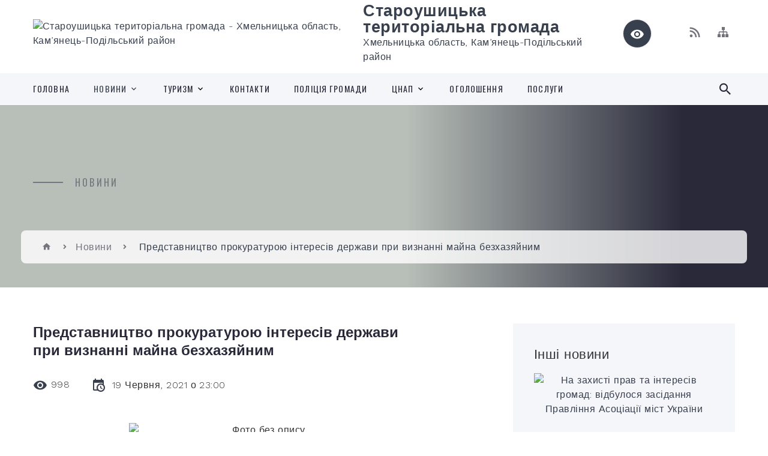

--- FILE ---
content_type: text/html; charset=UTF-8
request_url: https://staroushytska-gromada.gov.ua/news/1624305612/
body_size: 14430
content:
<!DOCTYPE html>
<html class="wide wow-animation" lang="uk">
<head>
	<!--[if IE]><meta http-equiv="X-UA-Compatible" content="IE=edge"><![endif]-->
	<meta charset="utf-8">
	<meta name="viewport" content="width=device-width, initial-scale=1">
	<!--[if IE]><script>
		document.createElement('header');
		document.createElement('nav');
		document.createElement('main');
		document.createElement('section');
		document.createElement('article');
		document.createElement('aside');
		document.createElement('footer');
		document.createElement('figure');
		document.createElement('figcaption');
	</script><![endif]-->
	<title>Представництво прокуратурою інтересів держави при визнанні майна безхазяйним | Староушицька територіальна громада</title>
	<meta name="description" content=". . Кам`янець-Подільською місцевою прокуратури ефективно використовують представницькі повноваження з метою захисту державних інтересів у сфері використання та охорони комунального майна.. . Так, вжитими заходами представницького характеру ">
	<meta name="keywords" content="Представництво, прокуратурою, інтересів, держави, при, визнанні, майна, безхазяйним, |, Староушицька, територіальна, громада, 03308388">

	
		<meta property="og:image" content="https://rada.info/upload/users_files/03308388/373fabc2ec61a7de71929be976f5244b.jpg">
	<meta property="og:image:width" content="500">
	<meta property="og:image:height" content="406">
			<meta property="og:title" content="Представництво прокуратурою інтересів держави при визнанні майна безхазяйним">
				<meta property="og:type" content="article">
	<meta property="og:url" content="https://staroushytska-gromada.gov.ua/news/1624305612/">
		
		<link rel="apple-touch-icon" sizes="57x57" href="https://gromada.org.ua/apple-icon-57x57.png">
	<link rel="apple-touch-icon" sizes="60x60" href="https://gromada.org.ua/apple-icon-60x60.png">
	<link rel="apple-touch-icon" sizes="72x72" href="https://gromada.org.ua/apple-icon-72x72.png">
	<link rel="apple-touch-icon" sizes="76x76" href="https://gromada.org.ua/apple-icon-76x76.png">
	<link rel="apple-touch-icon" sizes="114x114" href="https://gromada.org.ua/apple-icon-114x114.png">
	<link rel="apple-touch-icon" sizes="120x120" href="https://gromada.org.ua/apple-icon-120x120.png">
	<link rel="apple-touch-icon" sizes="144x144" href="https://gromada.org.ua/apple-icon-144x144.png">
	<link rel="apple-touch-icon" sizes="152x152" href="https://gromada.org.ua/apple-icon-152x152.png">
	<link rel="apple-touch-icon" sizes="180x180" href="https://gromada.org.ua/apple-icon-180x180.png">
	<link rel="icon" type="image/png" sizes="192x192"  href="https://gromada.org.ua/android-icon-192x192.png">
	<link rel="icon" type="image/png" sizes="32x32" href="https://gromada.org.ua/favicon-32x32.png">
	<link rel="icon" type="image/png" sizes="96x96" href="https://gromada.org.ua/favicon-96x96.png">
	<link rel="icon" type="image/png" sizes="16x16" href="https://gromada.org.ua/favicon-16x16.png">
	<link rel="manifest" href="https://gromada.org.ua/manifest.json">
	<meta name="msapplication-TileColor" content="#ffffff">
	<meta name="msapplication-TileImage" content="https://gromada.org.ua/ms-icon-144x144.png">
	<meta name="theme-color" content="#ffffff">
	
	
		<meta name="robots" content="">
		
    <link rel="stylesheet" href="https://fonts.googleapis.com/css?family=Work+Sans:300,700,800%7COswald:300,400,500">
	
    <link rel="preload" href="//gromada.org.ua/themes/2021_bar/css/styles_vip.css?v=2.98" as="style">
	<link rel="stylesheet" href="//gromada.org.ua/themes/2021_bar/css/styles_vip.css?v=2.98">
	<link rel="stylesheet" href="//gromada.org.ua/themes/2021_bar/css/22750/theme_vip.css?v=1769802747">
	
			<!--[if lt IE 9]>
	<script src="https://oss.maxcdn.com/html5shiv/3.7.2/html5shiv.min.js"></script>
	<script src="https://oss.maxcdn.com/respond/1.4.2/respond.min.js"></script>
	<![endif]-->
	<!--[if gte IE 9]>
	<style type="text/css">
		.gradient { filter: none; }
	</style>
	<![endif]-->

</head>
<body class="">

	<a href="#top_menu" class="skip-link link" aria-label="Перейти до головного меню (Alt+1)" accesskey="1">Перейти до головного меню (Alt+1)</a>
	<a href="#left_menu" class="skip-link link" aria-label="Перейти до бічного меню (Alt+2)" accesskey="2">Перейти до бічного меню (Alt+2)</a>
    <a href="#main_content" class="skip-link link" aria-label="Перейти до головного вмісту (Alt+3)" accesskey="3">Перейти до текстового вмісту (Alt+3)</a>



<div class="page">

	<!-- Page Header-->
	<header class="section page-header">
		<!-- RD Navbar-->
		<div class="rd-navbar-wrap">
			<nav class="rd-navbar rd-navbar-corporate" data-layout="rd-navbar-fixed" data-sm-layout="rd-navbar-fixed" data-md-layout="rd-navbar-fixed" data-md-device-layout="rd-navbar-fixed" data-lg-layout="rd-navbar-static" data-lg-device-layout="rd-navbar-fixed" data-xl-layout="rd-navbar-static" data-xl-device-layout="rd-navbar-static" data-xxl-layout="rd-navbar-static" data-xxl-device-layout="rd-navbar-static" data-lg-stick-up-offset="118px" data-xl-stick-up-offset="118px" data-xxl-stick-up-offset="118px" data-lg-stick-up="true" data-xl-stick-up="true" data-xxl-stick-up="true">
				<div class="rd-navbar-aside-outer">
					<div class="rd-navbar-aside">
						<!-- RD Navbar Panel-->
						<div class="rd-navbar-panel">
							<!-- RD Navbar Toggle-->
							<button class="rd-navbar-toggle" data-rd-navbar-toggle="#rd-navbar-nav-wrap-1" aria-label="Показати меню сайту"><span></span></button>
							<a class="rd-navbar-brand" href="https://staroushytska-gromada.gov.ua/">
								<img src="https://rada.info/upload/users_files/03308388/gerb/SU_LOGO_vertical_transparent_black.png" alt="Староушицька територіальна громада - Хмельницька область, Кам’янець-Подільський район " srcset="https://rada.info/upload/users_files/03308388/gerb/SU_LOGO_vertical_transparent_black.png">
								<span>Староушицька територіальна громада <br><small>Хмельницька область, Кам’янець-Подільський район </small></span>
							</a>
						</div>
						<div class="rd-navbar-collapse">
							<button class="rd-navbar-collapse-toggle rd-navbar-fixed-element-1" data-rd-navbar-toggle="#rd-navbar-collapse-content-1"><span></span></button>
							<div class="rd-navbar-collapse-content" id="rd-navbar-collapse-content-1">
								<article class="unit align-items-center">
									<div class="unit-left"><a class="icon icon-md icon-modern mdi mdi-eye inverse" href="#" title="Режим високої контастності" onclick="return set_special('2b6c00631aa7dc7efed7b555a7c5b8bd72962471');"></a></div>
								</article>
								<article class="align-items-center">
									<div class="unit-body">
										<ul class="list-0">
											<li class="social_links">
												<div class="group group-xs group-middle">
												
													<a class="icon icon-sm icon-creative mdi mdi-rss" href="https://gromada.org.ua/rss/22750/" rel="nofollow" target="_blank" title="RSS-стрічка новин"></a>
																																																																																											<a class="icon icon-sm icon-creative mdi mdi-sitemap" href="https://staroushytska-gromada.gov.ua/sitemap/" rel="nofollow" target="_blank" title="Мапа сайту"></a>
													
												</div>
											</li>
																					</ul>
									</div>
								</article>
							</div>
						</div>
					</div>
				</div>
				<div class="rd-navbar-main-outer" id="top_menu">
					<div class="rd-navbar-main">
						<div class="rd-navbar-nav-wrap" id="rd-navbar-nav-wrap-1">
							<!-- RD Navbar Search-->
							<div class="rd-navbar-search" id="rd-navbar-search-1">
								<button class="rd-navbar-search-toggle" data-rd-navbar-toggle="#rd-navbar-search-1" aria-label="Показати форму для пошуку"><span></span></button>
								<form class="rd-search" action="https://staroushytska-gromada.gov.ua/search/" data-search-live="rd-search-results-live-1" method="GET">
									<div class="form-wrap">
										<label class="form-label" for="rd-navbar-search-form-input-1">Пошук...</label>
										<input class="form-input rd-navbar-search-form-input" id="rd-navbar-search-form-input-1" type="text" name="q" aria-label="Введіть пошукову фразу" autocomplete="off">
									</div>
									<button name="gAction" value="y" class="rd-search-form-submit far fa-search" type="submit" aria-label="Здійснити пошук"></button>
								</form>
							</div>
							<!-- RD Navbar Nav-->
							<ul class="rd-navbar-nav">
																<li class="rd-nav-item">
									<a class="rd-nav-link" href="https://staroushytska-gromada.gov.ua/main/">Головна</a>
																	</li>
																<li class="rd-nav-item active">
									<a class="rd-nav-link" href="https://staroushytska-gromada.gov.ua/news/">Новини</a>
																		<ul class="rd-menu rd-navbar-dropdown">
																				<li class="rd-dropdown-item">
											<a class="rd-dropdown-link" href="https://staroushytska-gromada.gov.ua/diyalnist-dpi-1616673510/">Діяльність ДПІ</a>
																					</li>
																				<li class="rd-dropdown-item">
											<a class="rd-dropdown-link" href="https://staroushytska-gromada.gov.ua/novini-osviti-11-54-28-23-12-2021/">Новини освіти</a>
																					</li>
																				<li class="rd-dropdown-item">
											<a class="rd-dropdown-link" href="https://staroushytska-gromada.gov.ua/novini-prokuraturi-20-08-35-08-01-2022/">Новини прокуратури</a>
																					</li>
																				<li class="rd-dropdown-item">
											<a class="rd-dropdown-link" href="https://staroushytska-gromada.gov.ua/bezoplatna-pravova-dopomoga-16-32-53-01-10-2022/">Безоплатна правова допомога</a>
																					</li>
																													</ul>
																	</li>
																<li class="rd-nav-item">
									<a class="rd-nav-link" href="https://staroushytska-gromada.gov.ua/turizm-14-20-47-04-02-2025/">ТУРИЗМ</a>
																		<ul class="rd-menu rd-navbar-dropdown">
																				<li class="rd-dropdown-item">
											<a class="rd-dropdown-link" href="https://staroushytska-gromada.gov.ua/videogalereya-09-20-46-26-02-2018/">Відеогалерея</a>
																					</li>
																				<li class="rd-dropdown-item">
											<a class="rd-dropdown-link" href="https://staroushytska-gromada.gov.ua/novini-turizmu-1587563684/">Новини туризму</a>
																					</li>
																													</ul>
																	</li>
																<li class="rd-nav-item">
									<a class="rd-nav-link" href="https://staroushytska-gromada.gov.ua/feedback/">Контакти</a>
																	</li>
																<li class="rd-nav-item">
									<a class="rd-nav-link" href="https://staroushytska-gromada.gov.ua/policiya-gromadi-1594808815/">ПОЛІЦІЯ громади</a>
																	</li>
																<li class="rd-nav-item">
									<a class="rd-nav-link" href="https://staroushytska-gromada.gov.ua/cnap-1614001155/">ЦНАП</a>
																		<ul class="rd-menu rd-navbar-dropdown">
																				<li class="rd-dropdown-item">
											<a class="rd-dropdown-link" href="https://staroushytska-gromada.gov.ua/pro-cnap-1614003268/">ПРО ЦНАП</a>
																					</li>
																				<li class="rd-dropdown-item">
											<a class="rd-dropdown-link" href="https://staroushytska-gromada.gov.ua/kontakti-1614003296/">КОНТАКТИ</a>
																					</li>
																				<li class="rd-dropdown-item">
											<a class="rd-dropdown-link" href="https://staroushytska-gromada.gov.ua/poslugi-1614003342/">ПОСЛУГИ</a>
																					</li>
																				<li class="rd-dropdown-item">
											<a class="rd-dropdown-link" href="https://staroushytska-gromada.gov.ua/normativni-dokumenti-1614003385/">НОРМАТИВНІ ДОКУМЕНТИ</a>
																					</li>
																				<li class="rd-dropdown-item">
											<a class="rd-dropdown-link" href="https://staroushytska-gromada.gov.ua/viddaleni-robochi-miscya-09-30-55-26-05-2025/">ВІДДАЛЕНІ РОБОЧІ МІСЦЯ</a>
																					</li>
																													</ul>
																	</li>
																<li class="rd-nav-item">
									<a class="rd-nav-link" href="https://staroushytska-gromada.gov.ua/more_news/">Оголошення</a>
																	</li>
																<li class="rd-nav-item">
									<a class="rd-nav-link" href="https://staroushytska-gromada.gov.ua/poslugi-00-14-07-09-03-2018/">Послуги</a>
																	</li>
																							</ul>
						</div>
					</div>
				</div>
			</nav>
		</div>
	</header>

		<section class="breadcrumbs-custom bg-image" style="background-image: url(https://rada.info/upload/users_files/03308388/backgrounds/panorama_1.jpg);">
		<div class="breadcrumbs-custom-inner">
			<div class="container breadcrumbs-custom-container">
				<div class="breadcrumbs-custom-main">
										<h6 class="breadcrumbs-custom-subtitle title-decorated">Новини</h6>
									</div>
				<ul class="breadcrumbs-custom-path"><li><a href="https://staroushytska-gromada.gov.ua/" title="Головна сторінка"><span class="icon mdi mdi-home"></span></a></li><li><a href="https://staroushytska-gromada.gov.ua/news/" aria-current="page">Новини</a></li> <li class="active">Представництво прокуратурою інтересів держави при визнанні майна безхазяйним</li></ul>
			</div>
		</div>
	</section>
	
	<div id="main_content">
						<section class="section section-sm">
	<div class="container">
		<div class="row row-50">
			<div class="col-lg-8">

				<article class="post-creative bar_content">
					<h1 class="post-creative-title">Представництво прокуратурою інтересів держави при визнанні майна безхазяйним</h1>
					<ul class="post-creative-meta margin_b_45">
						<li>
							<span class="icon mdi mdi-eye"></span>
							998
						</li>
						<li>
							<span class="icon mdi mdi-calendar-clock"></span>
							<time datetime="2021">19 Червня, 2021 о 23:00</time>
						</li>
											</ul>

					
					
					<main>
					<p style="margin: 0cm 0cm 0.0001pt; text-align: center;"><img alt="Фото без опису"  alt="" src="https://rada.info/upload/users_files/03308388/373fabc2ec61a7de71929be976f5244b.jpg" style="width: 450px; height: 365px;" /></p>

<p style="margin: 0cm 0cm 0.0001pt; text-align: justify;"><span style="font-family:Arial,Helvetica,sans-serif;"><span style="font-size:16px;">Кам`янець-Подільською місцевою прокуратури ефективно використовують представницькі повноваження з метою захисту державних інтересів у сфері використання та охорони комунального майна.</span></span></p>

<p style="margin: 0cm 0cm 0.0001pt; text-align: justify;"><span style="font-family:Arial,Helvetica,sans-serif;"><span style="font-size:16px;">Так, вжитими заходами представницького характеру встановлено, що на території Гуменецької сільської об&rsquo;єднаної територіальної громади наявне безхазяйне нерухоме майно, зокрема, гідротехнічна споруда вартістю понад 78 тис. грн.</span></span></p>

<p style="margin: 0cm 0cm 0.0001pt; text-align: justify;"><span style="font-family:Arial,Helvetica,sans-serif;"><span style="font-size:16px;">Цивільним кодексом України передбачено, що безхазяйні нерухомі речі беруться на облік органом, що здійснює державну реєстрацію прав на нерухоме майно, за заявою органу місцевого самоврядування, на території якого вони розміщені. Про взяття безхазяйної нерухомої речі на облік робиться оголошення у друкованих засобах масової інформації. Після спливу одного року з дня взяття на облік безхазяйної нерухомої речі вона за заявою органу, уповноваженого управляти майном відповідної територіальної громади, може бути передана за рішенням суду у комунальну власність.</span></span></p>

<p style="margin: 0cm 0cm 0.0001pt; text-align: justify;"><span style="font-family:Arial,Helvetica,sans-serif;"><span style="font-size:16px;">З метою захисту інтересів територіальної громади, місцева прокуратура звернулася до Кам&rsquo;янець-Подільського міськрайонного суду із відповідною заявою в порядку окремого провадження про передачу безхазяйного нерухомого майна у комунальну власність, яку судом 17.06.2021 задоволено.</span></span></p>

<p style="margin: 0cm 0cm 0.0001pt; text-align: justify;"><span style="font-family:Arial,Helvetica,sans-serif;"><span style="font-size:16px;">Після набрання рішення суду законної сили та прийняття Гуменецької сільської ради&nbsp; гідротехнічної споруди у комунальну власність, орган місцевого самоврядування отримає&nbsp; додаткові ресурси для поповнення сільського бюджету та реалізації соціально-економічних функцій.</span></span></p>

<p style="margin: 0cm 0cm 0.0001pt; text-align: justify;">&nbsp;</p>
					</main>

					<div class="clearfix"></div>

					
					<ul class="post-creative-footer">
						<li><a href="https://staroushytska-gromada.gov.ua/news/" class="button button-sm button-primary button-winona">&laquo; повернутися</a></li>
												<li>Сподобалась новина? Поширте:</li>
						<li>
							<div class="group group-xs group-middle">
																<a data-type="fb" class="social_share icon icon-sm icon-creative mdi mdi-facebook" onclick="window.open('https://www.facebook.com/sharer/sharer.php?u=https://staroushytska-gromada.gov.ua/news/1624305612/', '', 'toolbar=0,status=0,scrollbars=1,width=626,height=436'); return false;" href="#" rel="nofollow" title="Поширити у Facebook"></a>
								<a data-type="tw" class="social_share icon icon-sm icon-creative mdi mdi-twitter" onclick="window.open('https://twitter.com/intent/tweet?url=https://staroushytska-gromada.gov.ua/news/1624305612/&text=%D0%9F%D1%80%D0%B5%D0%B4%D1%81%D1%82%D0%B0%D0%B2%D0%BD%D0%B8%D1%86%D1%82%D0%B2%D0%BE+%D0%BF%D1%80%D0%BE%D0%BA%D1%83%D1%80%D0%B0%D1%82%D1%83%D1%80%D0%BE%D1%8E+%D1%96%D0%BD%D1%82%D0%B5%D1%80%D0%B5%D1%81%D1%96%D0%B2+%D0%B4%D0%B5%D1%80%D0%B6%D0%B0%D0%B2%D0%B8+%D0%BF%D1%80%D0%B8+%D0%B2%D0%B8%D0%B7%D0%BD%D0%B0%D0%BD%D0%BD%D1%96+%D0%BC%D0%B0%D0%B9%D0%BD%D0%B0+%D0%B1%D0%B5%D0%B7%D1%85%D0%B0%D0%B7%D1%8F%D0%B9%D0%BD%D0%B8%D0%BC', '', 'toolbar=0,status=0,scrollbars=1,width=626,height=436'); return false;" href="#" rel="nofollow" title="Поширити у Twitter"></a>
								<a onclick="window.print(); return false;" rel="nofollow" class="icon icon-sm icon-creative mdi mdi-printer" href="#" title="Надрукувати"></a>
							</div>
						</li>
											</ul>
					
				</article>

				
			</div>

						<div class="col-lg-4">
				
				<div class="profile-thin">

					<div class="aside-title">Інші новини</div>

										<article class="post-classic">
						<a class="post-classic-media" href="https://staroushytska-gromada.gov.ua/news/1639168121/">
														<img src="https://rada.info/upload/users_files/03308388/37ca48cf186252ea992325267abfa2c2.jpg" alt="На захисті прав та інтересів громад: відбулося засідання Правління Асоціації міст України">
																				</a>
						<ul class="post-classic-meta">
							<li>Переглядів: 1123</li>
	                        <li>
	                          <time datetime="2021">10.12.2021, 22:28</time>
	                        </li>
						</ul>
						<h4 class="post-modern-title"><a href="https://staroushytska-gromada.gov.ua/news/1639168121/">На захисті прав та інтересів громад: відбулося засідання Правління Асоціації міст України</a></h4>
					</article>
										<article class="post-classic">
						<a class="post-classic-media" href="https://staroushytska-gromada.gov.ua/news/1639125165/">
														<img src="https://rada.info/upload/users_files/03308388/57a3bbbd096cc728930e4431cda55554.png" alt="Новорічна ялинка може принести не радість, а штраф за незаконну порубку">
																				</a>
						<ul class="post-classic-meta">
							<li>Переглядів: 1099</li>
	                        <li>
	                          <time datetime="2021">10.12.2021, 10:32</time>
	                        </li>
						</ul>
						<h4 class="post-modern-title"><a href="https://staroushytska-gromada.gov.ua/news/1639125165/">Новорічна ялинка може принести не радість, а штраф за незаконну порубку</a></h4>
					</article>
										<article class="post-classic">
						<a class="post-classic-media" href="https://staroushytska-gromada.gov.ua/news/1639122841/">
														<img src="https://rada.info/upload/users_files/03308388/9bdd3be6563061858209662914654e7a.jpg" alt="Громади отримають майже 27 млрд грн на компенсацію різниці в тарифах та погашення боргів ТКЕ">
																				</a>
						<ul class="post-classic-meta">
							<li>Переглядів: 968</li>
	                        <li>
	                          <time datetime="2021">10.12.2021, 09:54</time>
	                        </li>
						</ul>
						<h4 class="post-modern-title"><a href="https://staroushytska-gromada.gov.ua/news/1639122841/">Громади отримають майже 27 млрд грн на компенсацію різниці в тарифах та погашення боргів ТКЕ</a></h4>
					</article>
					
					<p><a href="https://staroushytska-gromada.gov.ua/news/" class="button button-sm button-primary button-winona">Всі новини</a></p>

				</div>
				
				<div id="banner_block" class="margin_t_45">

					
					<p style="text-align:center"><a rel="nofollow" href="//www.president.gov.ua/"><img alt="ПРЕЗИДЕНТ УКРАЇНИ" src="//gromada.info/upload/images/banner_prezident_262.png" style="height:63px; margin-bottom:2px; width:262px" /></a></p>

<p style="text-align:center"><a rel="nofollow" href="http://www.adm-km.gov.ua" target="_blank"><img alt="Фото без опису" src="https://rada.info/upload/users_files/03308388/ace46d835676dd8098680e4413871cd7.png" style="height:90px; width:260px" /></a></p>

<p style="text-align:center"><a rel="nofollow" href="https://km-oblrada.gov.ua"><img alt="Фото без опису" src="https://rada.info/upload/users_files/03308388/da875df42e32282a0ff04715d304dbef.png" style="width: 260px; height: 146px;" /></a></p>

<p style="text-align:center"><a rel="nofollow" href="http://www.auc.org.ua" target="_blank"><img alt="Асоціація міст України" src="https://rada.info/upload/users_files/03308388/4e4a7ce066ea2742acc49add59ba03b1.jpg" style="height:117px; width:264px" /></a></p>

<p style="text-align:center"><a rel="nofollow" href="https://hromady.org"><img alt="Фото без опису" src="https://rada.info/upload/users_files/03308388/a627b02e6ae8f98bb54fc45f9f19f637.png" style="width: 264px; height: 264px;" /></a></p>

<p style="text-align:center"><a rel="nofollow" href="https://atu.net.ua"><img alt="Фото без опису" src="https://rada.info/upload/users_files/03308388/414b02d5ee726416aefad727458d99f1.png" style="height:184px; width:265px" /></a></p>

<p style="text-align:center"><a rel="nofollow" href="https://guide.diia.gov.ua"><img alt="Фото без опису" src="https://rada.info/upload/users_files/03308388/13fd5367ef4c5d40e5d51457faaf5fb1.jpg" style="width: 265px; height: 221px;" /></a></p>

<p style="text-align:center"><a rel="nofollow" href="https://www.facebook.com/astar.age"><img alt="Фото без опису" src="https://rada.info/upload/users_files/03308388/f3b452033ed6e79f3d850d39d44aa4bc.jpg" style="height:134px; width:265px" /></a></p>

<p style="text-align:center"><a rel="nofollow" href="http://suinvest.biz"><img alt="Фото без опису" src="https://rada.info/upload/users_files/03308388/89acd3852f4bcfdd3d3410d1a1a3cf0c.gif" style="width: 264px; height: 112px;" /></a></p>

<p style="text-align:center"><a rel="nofollow" href="https://www.legalaid.gov.ua/tsentry/regionalnyj-tsentr-z-nadannya-bezoplatnoyi-vtorynnoyi-pravovoyi-dopomogy-u-hmelnytskij-oblasti/contacts"><img alt="Фото без опису" src="https://rada.info/upload/users_files/03308388/fa0e20aa2bed8976011c66660f7b243f.jpg" style="width: 265px; height: 183px;" /></a></p>

<p style="text-align:center"><a rel="nofollow" href="https://howareu.com"><img alt="Фото без опису" src="https://rada.info/upload/users_files/03308388/ba671761f099265ec22ff162b4cb1789.jpg" style="width: 275px; height: 183px;" /></a></p>

<p style="text-align:center"><img alt="Фото без опису"  src="https://rada.info/upload/users_files/03308388/88920672c57a2ca47685a378ab641634.jpg" style="width: 275px; height: 389px;" /></p>
					<div class="clearfix"></div>

					<div id="SinoptikInformer" style="width:240px;" class="SinoptikInformer type1c1"><div class="siHeader"><div class="siLh"><div class="siMh"><a onmousedown="siClickCount();" class="siLogo" rel="nofollow" href="https://ua.sinoptik.ua/" target="_blank" title="Погода"> </a>Погода <span id="siHeader"></span></div></div></div><div class="siBody"><a onmousedown="siClickCount();" rel="nofollow" href="https://ua.sinoptik.ua/погода-стара-ушиця" title="Погода у Старій Ушиці" target="_blank"><div class="siCity"><div class="siCityName"><span>Стара Ушиця</span></div><div id="siCont0" class="siBodyContent"><div class="siLeft"><div class="siTerm"></div><div class="siT" id="siT0"></div><div id="weatherIco0"></div></div><div class="siInf"><p>вологість: <span id="vl0"></span></p><p>тиск: <span id="dav0"></span></p><p>вітер: <span id="wind0"></span></p></div></div></div></a><div class="siLinks">Погода на 10 днів від <a rel="nofollow" href="https://ua.sinoptik.ua/погода-стара-ушиця/10-днів" title="Погода на 10 днів" target="_blank" onmousedown="siClickCount();">sinoptik.ua</a></div></div><div class="siFooter"><div class="siLf"><div class="siMf"></div></div></div></div><script type="text/javascript" charset="UTF-8" src="//sinoptik.ua/informers_js.php?title=4&wind=3&cities=303025367&lang=ua"></script>

<img alt="Ділова Україна. Календар свят рідною мовою" src="https://www.dilovamova.com/images/wpi.cache/informer/informer_250_01.png" style="height:312px; width:262px" title="Ділова Україна. Календар свят рідною мовою">
					<div class="clearfix"></div>

				</div>
				
			</div>
			
		</div>
	</div>
</section>

<section class="section section-sm bg-gray-100 right_menu_b" id="left_menu">
	<div class="container">
		
        <div class="owl-carousel owl-carousel-centered-pagination" data-items="1" data-sm-items="2" data-md-items="3" data-lg-items="4" data-dots="true" data-stage-padding="0" data-loop="false" data-margin="30" data-mouse-drag="true">
			            <div class="item">
				<h5><a href="https://staroushytska-gromada.gov.ua/docs/">Архів документів</a></h5>
				            </div>
			            <div class="item">
				<h5><a href="https://staroushytska-gromada.gov.ua/kerivnictvo-09-13-00-26-02-2018/">Керівництво</a></h5>
				            </div>
			            <div class="item">
				<h5><a href="https://staroushytska-gromada.gov.ua/golova-09-07-30-26-02-2018/">Голова</a></h5>
								<ul>
										<li>
						<a href="https://staroushytska-gromada.gov.ua/rozporyadzhennya-golovi-1527245615/">Розпорядження голови</a>
					</li>
										<li>
						<a href="https://staroushytska-gromada.gov.ua/zvit-golovi-za-2018-rik-1551397340/">Звіт голови за 2018 рік</a>
					</li>
										<li>
						<a href="https://staroushytska-gromada.gov.ua/zvit-golovi-za-2019-rik-1607269005/">Звіт голови за 2019 рік</a>
					</li>
										<li>
						<a href="https://staroushytska-gromada.gov.ua/zvit-golovi-za-2020-rik-20-18-40-14-01-2022/">Звіт голови за 2020 рік</a>
					</li>
										<li>
						<a href="https://staroushytska-gromada.gov.ua/zvit-golovi-za-2022-rik-01-53-56-23-02-2023/">Звіт голови за 2022 рік</a>
					</li>
										<li>
						<a href="https://staroushytska-gromada.gov.ua/zvit-golovi-za-2021-rik-23-59-37-02-02-2023/">Звіт голови за 2021 рік</a>
					</li>
										<li>
						<a href="https://staroushytska-gromada.gov.ua/zvit-golovi-za-2023-rik-15-43-58-18-04-2024/">Звіт голови за 2023 рік</a>
					</li>
										<li>
						<a href="https://staroushytska-gromada.gov.ua/zvit-golovi-za-2024-rik-11-32-22-03-03-2025/">Звіт голови за 2024 рік</a>
					</li>
														</ul>
				            </div>
			            <div class="item">
				<h5><a href="https://staroushytska-gromada.gov.ua/grafik-prijomu-gromadyan-12-12-05-06-01-2026/">Графік прийому громадян</a></h5>
				            </div>
			            <div class="item">
				<h5><a href="https://staroushytska-gromada.gov.ua/vikonavchij-komitet-09-12-05-26-02-2018/">Виконавчий комітет</a></h5>
				            </div>
			            <div class="item">
				<h5><a href="https://staroushytska-gromada.gov.ua/pasport-09-19-15-26-02-2018/">Паспорт</a></h5>
				            </div>
			            <div class="item">
				<h5><a href="https://staroushytska-gromada.gov.ua/selischna-rada-1522322221/">Селищна рада</a></h5>
								<ul>
										<li>
						<a href="https://staroushytska-gromada.gov.ua/statut-1522825606/">Статут  громади</a>
					</li>
										<li>
						<a href="https://staroushytska-gromada.gov.ua/reglament-1522322826/">Регламент</a>
					</li>
														</ul>
				            </div>
			            <div class="item">
				<h5><a href="https://staroushytska-gromada.gov.ua/deputati-09-15-22-26-02-2018/">Депутати</a></h5>
				            </div>
			            <div class="item">
				<h5><a href="https://staroushytska-gromada.gov.ua/sesii-selischnoi-radi-20-41-28-10-03-2018/">Сесії селищної ради</a></h5>
								<ul>
										<li>
						<a href="https://staroushytska-gromada.gov.ua/rozporyadzhennya-pro-vzhittya-dodatkovih-protiepidemichnih-zahodiv-schodo-zapobigannya-poshirennju-covid19-1617095517/">Розпорядження про вжиття додаткових протиепідемічних заходів щодо запобігання поширенню COVID-19</a>
					</li>
										<li>
						<a href="https://staroushytska-gromada.gov.ua/rozporyadzhennya-pro-sklikannya-ta-proekti-rishen-20-43-11-10-03-2018/">Розпорядження про скликання та проекти рішень</a>
					</li>
										<li>
						<a href="https://staroushytska-gromada.gov.ua/poimenne-golosuvannya-20-44-26-10-03-2018/">Результати поіменного голосування</a>
					</li>
										<li>
						<a href="https://staroushytska-gromada.gov.ua/rishennya-sesij-20-45-14-10-03-2018/">Рішення сесій</a>
					</li>
										<li>
						<a href="https://staroushytska-gromada.gov.ua/video-sesii-02-11-35-07-04-2025/">Відео сесії</a>
					</li>
										<li>
						<a href="https://staroushytska-gromada.gov.ua/2018-00-21-44-18-03-2024/">2018</a>
					</li>
										<li>
						<a href="https://staroushytska-gromada.gov.ua/2019-00-22-03-18-03-2024/">2019</a>
					</li>
										<li>
						<a href="https://staroushytska-gromada.gov.ua/2020-00-22-22-18-03-2024/">2020</a>
					</li>
										<li>
						<a href="https://staroushytska-gromada.gov.ua/2021-00-22-50-18-03-2024/">2021</a>
					</li>
										<li>
						<a href="https://staroushytska-gromada.gov.ua/2022-00-23-13-18-03-2024/">2022</a>
					</li>
										<li>
						<a href="https://staroushytska-gromada.gov.ua/2023-00-23-40-18-03-2024/">2023</a>
					</li>
										<li>
						<a href="https://staroushytska-gromada.gov.ua/2024-00-44-50-18-03-2024/">2024</a>
					</li>
										<li>
						<a href="https://staroushytska-gromada.gov.ua/2025-01-48-34-07-05-2025/">2025</a>
					</li>
														</ul>
				            </div>
			            <div class="item">
				<h5><a href="https://staroushytska-gromada.gov.ua/publichni-investicii-15-55-15-30-01-2026/">Публічні інвестиції</a></h5>
				            </div>
			            <div class="item">
				<h5><a href="https://staroushytska-gromada.gov.ua/geroi-gromadi-01-08-58-01-08-2024/">ГЕРОЇ ГРОМАДИ</a></h5>
				            </div>
			            <div class="item">
				<h5><a href="https://staroushytska-gromada.gov.ua/strategiya-rozvitku-staroushickoi-selischnoi-teritorialnoi-gromadi-na-2022-–-2027-roki-15-44-15-19-05-2023/">СТРАТЕГІЯ</a></h5>
				            </div>
			            <div class="item">
				<h5><a href="https://staroushytska-gromada.gov.ua/molodizhna-rada-11-40-32-11-09-2023/">МОЛОДІЖНА РАДА</a></h5>
								<ul>
										<li>
						<a href="https://staroushytska-gromada.gov.ua/dokumenti-15-22-26-25-12-2023/">Документи</a>
					</li>
														</ul>
				            </div>
			            <div class="item">
				<h5><a href="https://staroushytska-gromada.gov.ua/ku-staroushickij-tcso-16-04-38-18-12-2023/">КУ "Староушицький ТЦСО"</a></h5>
								<ul>
										<li>
						<a href="https://staroushytska-gromada.gov.ua/informuvannya-16-05-24-18-12-2023/">Інформування</a>
					</li>
										<li>
						<a href="https://staroushytska-gromada.gov.ua/konsultuvannya-16-05-56-18-12-2023/">Консультування</a>
					</li>
										<li>
						<a href="https://staroushytska-gromada.gov.ua/socialni-poslugi-16-07-34-18-12-2023/">Соціальні послуги</a>
					</li>
														</ul>
				            </div>
			            <div class="item">
				<h5><a href="https://staroushytska-gromada.gov.ua/veteranska-politika-15-24-41-19-03-2025/">Ветеранська політика</a></h5>
								<ul>
										<li>
						<a href="https://staroushytska-gromada.gov.ua/programa-pidtrimki-veteraniv-vijni-15-34-33-19-03-2025/">ПРОГРАМА ПІДТРИМКИ ВЕТЕРАНІВ ВІЙНИ</a>
					</li>
														</ul>
				            </div>
			            <div class="item">
				<h5><a href="https://staroushytska-gromada.gov.ua/sluzhba-u-spravah-ditej-13-49-57-05-10-2022/">Служба у справах дітей</a></h5>
								<ul>
										<li>
						<a href="https://staroushytska-gromada.gov.ua/perelik-poslug-14-13-36-05-10-2022/">Перелік послуг</a>
					</li>
										<li>
						<a href="https://staroushytska-gromada.gov.ua/normativni-dokumenti-rishennya-pro-stvorennya-sluzhbi-polozhennya-pro-sluzhbu-13-52-06-05-10-2022/">Нормативні документи (рішення про створення служби положення про службу)</a>
					</li>
										<li>
						<a href="https://staroushytska-gromada.gov.ua/novini-13-52-50-05-10-2022/">Новини</a>
					</li>
										<li>
						<a href="https://staroushytska-gromada.gov.ua/informaciya-dlya-kandidativ-u-patronatni-vihovateli-13-55-19-05-10-2022/">Інформація для кандидатів у патронатні вихователі</a>
					</li>
										<li>
						<a href="https://staroushytska-gromada.gov.ua/informaciya-dlya-kandidativ-u-opikuni-ta-pikluvalniki-14-08-14-05-10-2022/">Інформація для кандидатів у опікуни та піклувальники</a>
					</li>
										<li>
						<a href="https://staroushytska-gromada.gov.ua/informaciya-dlya-osib-yaki-hochut-utvoriti-dityachij-budinok-simejnogo-tipu-prijomnu-simju-14-09-57-05-10-2022/">Інформація для осіб які хочуть утворити дитячий будинок сімейного типу, прийомну сім'ю</a>
					</li>
														</ul>
				            </div>
			            <div class="item">
				<h5><a href="https://staroushytska-gromada.gov.ua/bjudzhet-23-17-46-13-02-2022/">Бюджет</a></h5>
								<ul>
										<li>
						<a href="https://staroushytska-gromada.gov.ua/zviti-pro-vikonannya-bjudzhetiv-11-23-57-08-04-2024/">Звіти про виконання бюджетів</a>
					</li>
										<li>
						<a href="https://staroushytska-gromada.gov.ua/prognoz-bjudzhetu-23-21-19-13-02-2022/">Прогноз бюджету</a>
					</li>
										<li>
						<a href="https://staroushytska-gromada.gov.ua/instrukcii-z-pidgotovki-bjudzhetnih-zapitiv-23-22-04-13-02-2022/">Інструкції з підготовки бюджетних запитів</a>
					</li>
										<li>
						<a href="https://staroushytska-gromada.gov.ua/bjudzhetni-zapiti-23-22-34-13-02-2022/">Бюджетні запити</a>
					</li>
										<li>
						<a href="https://staroushytska-gromada.gov.ua/rishennya-pro-selischnij-bjudzhet-23-22-59-13-02-2022/">Рішення про селищний бюджет</a>
					</li>
										<li>
						<a href="https://staroushytska-gromada.gov.ua/pasporti-bjudzhetnih-program-23-23-27-13-02-2022/">Паспорти бюджетних програм</a>
					</li>
										<li>
						<a href="https://staroushytska-gromada.gov.ua/rishennya-pro-vnesennya-zmin-do-selischnogo-bjudzhetu-23-23-50-13-02-2022/">Рішення про внесення змін до селищного бюджету</a>
					</li>
										<li>
						<a href="https://staroushytska-gromada.gov.ua/zviti-pro-vikonannya-pasportiv-bjudzhetnih-program-23-24-14-13-02-2022/">Звіти про виконання паспортів бюджетних програм</a>
					</li>
										<li>
						<a href="https://staroushytska-gromada.gov.ua/zviti-golovnih-rozporyadnikiv-koshtiv-23-24-38-13-02-2022/">Звіти головних розпорядників коштів</a>
					</li>
										<li>
						<a href="https://staroushytska-gromada.gov.ua/ocinka-efektivnosti-bjudzhetnih-program-23-24-59-13-02-2022/">Оцінка ефективності бюджетних програм</a>
					</li>
										<li>
						<a href="https://staroushytska-gromada.gov.ua/perelik-rozporyadnikiv-bjudzhetnih-koshtiv-23-25-30-13-02-2022/">Перелік розпорядників бюджетних коштів</a>
					</li>
										<li>
						<a href="https://staroushytska-gromada.gov.ua/posilannya-na-kabineti-rozporyadnikiv-koshtiv-na-portali-edata-23-25-52-13-02-2022/">Посилання на кабінети розпорядників коштів на порталі Є-дата</a>
					</li>
										<li>
						<a href="https://staroushytska-gromada.gov.ua/programa-socialnoekonomichnogo-rozvitku-23-26-12-13-02-2022/">Програма соціально-економічного розвитку</a>
					</li>
										<li>
						<a href="https://staroushytska-gromada.gov.ua/miscevi-programi-23-26-32-13-02-2022/">Місцеві програми</a>
					</li>
														</ul>
				            </div>
			            <div class="item">
				<h5><a href="https://staroushytska-gromada.gov.ua/postijni-komisii-00-09-35-09-03-2018/">Постійні комісії</a></h5>
								<ul>
										<li>
						<a href="https://staroushytska-gromada.gov.ua/budivnictvo-00-23-19-09-03-2018/">Питань земельних відносин</a>
					</li>
										<li>
						<a href="https://staroushytska-gromada.gov.ua/bjudzhet-00-27-36-09-03-2018/">Бюджет</a>
					</li>
										<li>
						<a href="https://staroushytska-gromada.gov.ua/zhkg-00-29-29-09-03-2018/">ЖКГ</a>
					</li>
										<li>
						<a href="https://staroushytska-gromada.gov.ua/prava-ljudini-zakonnist-00-32-30-09-03-2018/">Права людини, законність</a>
					</li>
										<li>
						<a href="https://staroushytska-gromada.gov.ua/osvita-kultura-00-34-53-09-03-2018/">Освіта, культура</a>
					</li>
														</ul>
				            </div>
			            <div class="item">
				<h5><a href="https://staroushytska-gromada.gov.ua/istorichna-dovidka-09-20-13-26-02-2018/">Історична довідка</a></h5>
				            </div>
			            <div class="item">
				<h5><a href="https://staroushytska-gromada.gov.ua/osvita-1535549178/">Відділ освіти, культури, ТУРИЗМУ, МОЛОДІ ТА СПОРТУ</a></h5>
								<ul>
										<li>
						<a href="https://staroushytska-gromada.gov.ua/novini-osviti-15-45-26-10-10-2025/">Новини освіти</a>
					</li>
										<li>
						<a href="https://staroushytska-gromada.gov.ua/osvita-1535983139/">Освіта</a>
					</li>
										<li>
						<a href="https://staroushytska-gromada.gov.ua/kultura-1535983165/">Культура</a>
					</li>
														</ul>
				            </div>
			            <div class="item">
				<h5><a href="https://staroushytska-gromada.gov.ua/regulyatorna-politika-1526973470/">Регуляторна політика</a></h5>
								<ul>
										<li>
						<a href="https://staroushytska-gromada.gov.ua/plani-pidgotovki-proektiv-regulyatornih-aktiv-1535398293/">плани підготовки проектів регуляторних актів</a>
					</li>
										<li>
						<a href="https://staroushytska-gromada.gov.ua/povidomlennya-pro-opriljudnennya-1526973618/">повідомлення про оприлюднення</a>
					</li>
										<li>
						<a href="https://staroushytska-gromada.gov.ua/proekti-ta-analiz-regulyatornogo-vplivu-1526973702/">проекти та аналіз регуляторного впливу</a>
					</li>
										<li>
						<a href="https://staroushytska-gromada.gov.ua/zviti-ta-vidstezhennya-1526973751/">звіти та відстеження</a>
					</li>
														</ul>
				            </div>
			            <div class="item">
				<h5><a href="https://staroushytska-gromada.gov.ua/kp-vidrodzhennya-1555366084/">КП "Відродження"</a></h5>
				            </div>
			            <div class="item">
				<h5><a href="https://staroushytska-gromada.gov.ua/politika-povodzhennya-z-pobutovimi-vidhodami-14-56-02-17-01-2024/">ПОЛІТИКА ПОВОДЖЕННЯ З ПОБУТОВИМИ ВІДХОДАМИ</a></h5>
				            </div>
			            <div class="item">
				<h5><a href="https://staroushytska-gromada.gov.ua/protidiya-domashnomu-nasilstvu-1560169218/">Протидія домашньому насильству</a></h5>
				            </div>
			            <div class="item">
				<h5><a href="https://staroushytska-gromada.gov.ua/more_news2/">Події</a></h5>
				            </div>
			            <div class="item">
				<h5><a href="https://staroushytska-gromada.gov.ua/civilnij-zahist-12-41-32-04-02-2025/">Цивільний захист</a></h5>
				            </div>
			            <div class="item">
				<h5><a href="https://staroushytska-gromada.gov.ua/bezbarernist-15-34-06-03-03-2025/">Безбар'єрність</a></h5>
								<ul>
										<li>
						<a href="https://staroushytska-gromada.gov.ua/rada-bezbarernosti-15-38-26-03-03-2025/">Рада безбар'єрності</a>
					</li>
														</ul>
				            </div>
					</div>
		
				
	</div>
</section>
				</div>

	<!-- Page Footer-->
	<footer class="section footer-advanced bg-gray-800">
	
		<div class="footer-advanced-main">
			<div class="container">
				<div class="row row-50">
					<div class="col-lg-4">
						<h4>Сервіси</h4>
						<ul class="list-marked">
																																																														</ul>
						<div id="google_translate_element" style="margin-top: 20px;"></div>
					</div>
					<div class="col-sm-7 col-md-5 col-lg-4">
						<h4>Корисні посилання</h4>
						<ul class="list-marked">
														<li><a href="https://staroushytska-gromada.gov.ua/docs/">Офіційні документи</a></li>
																					<li><a href="https://staroushytska-gromada.gov.ua/feedback/">Контактні дані</a></li>
							<li><a href="#" onclick="return set_special('2b6c00631aa7dc7efed7b555a7c5b8bd72962471');">Режим високої контастності</a></li>
						</ul>
					</div>
					<div class="col-sm-5 col-md-7 col-lg-4">
						<h4>Розробка сайту</h4>
						<div class="developers">
							<a href="https://vlada.ua/propozytsiyi/propozitsiya-gromadam/" class="socials" target="_blank" title="Розроблено на платформі Vlada.UA"><svg xmlns="http://www.w3.org/2000/svg" id="Layer_1" data-name="Layer 1" viewBox="0 0 2372.6 1725.53" class="svg replaced-svg"><defs><style>.cls-11{ opacity:0; }.cls-12{ fill:#fff; }.cls-13{ fill:#2985F7; }</style></defs><g class="cls-11"><rect class="cls-12" width="2372.6" height="1725.53"></rect></g><path d="M859.12,715.89h36L856.62,886.17H819.9L782.44,715.89h36.21c6,37.51,16.06,95,20.48,132.63C843.48,811.22,853.33,753.19,859.12,715.89Zm82.9,0H909.29V886.17H985v-28H942Zm127.38,0,32.73,170.28h-31.71l-7.26-38.91h-30.23l-7.49,38.91H993.71l36.47-170.28Zm-9.23,105.61c-3.37-21.91-8.22-52.15-11-74.27h-.75c-3.22,22.71-8.28,52.22-12.25,74.27Zm140.34-91.2C1231,752.56,1228.69,850,1199,871c-14,16.67-55.4,18.93-78.45,14.38v-167C1142.4,712.79,1185.72,713,1200.51,730.3Zm-12,67.45c-.24-37.88-10.1-60.33-35.23-55.33V859.9C1175.29,862.84,1187.51,848.05,1188.53,797.75Zm113.88-81.86,32.72,170.28h-31.71l-7.26-38.91h-30.23l-7.48,38.91h-31.73l36.47-170.28Zm-9.24,105.61c-3.37-21.91-8.22-52.15-11-74.27h-.75c-3.21,22.71-8.28,52.22-12.24,74.27Zm77.16,22.74c-25.07.11-25.29,44-.49,43.94C1395.87,889.49,1395.09,843.18,1370.33,844.24Zm105.39-17.69c0,25.77-6.73,32.58-16.23,32.58-8.75,0-16-7.57-16-32.58V715.89h-32.73V821c0,42.69,13.75,67.19,49,67.19,32.23,0,48.71-23.73,48.71-67.45V715.89h-32.73Zm155.11,59.62h-31.71l-7.26-38.91h-30.23l-7.49,38.91h-31.73l36.47-170.28h39.22Zm-42-64.67c-3.37-21.91-8.22-52.15-11-74.27h-.75c-3.22,22.71-8.28,52.22-12.25,74.27Z" transform="translate(0)" class="cls-12"></path><path class="cls-13" d="M1931.81,669.53a10.82,10.82,0,0,0,5.41-9.37v-216h216.56v-166H1915.57V653.9L1754.7,746.79V660.16a10.82,10.82,0,0,0-10.83-10.83h-65.52L1766,598.71a10.82,10.82,0,0,0,4-14.78l-36-62.46a10.84,10.84,0,0,0-6.59-5.05,10.67,10.67,0,0,0-8.21,1.09L1490.81,649.33H1389.9l304-175.53a10.89,10.89,0,0,0,4-14.78l-36.06-62.45a10.83,10.83,0,0,0-14.8-4L1202.36,649.33H1101.43L1621.79,348.9a10.9,10.9,0,0,0,4-14.79l-36.06-62.45a10.83,10.83,0,0,0-14.79-4l-661,381.63H813L1362.3,332.17a10.83,10.83,0,0,0,4-14.79l-36-62.46a10.87,10.87,0,0,0-6.59-5,10.72,10.72,0,0,0-8.2,1.09L263.1,858.51l-25.22-43.7L977.94,387.54a10.89,10.89,0,0,0,4-14.78l-36.06-62.45a10.81,10.81,0,0,0-14.8-4L378.34,625.44l-25.21-43.69,427.79-247a10.91,10.91,0,0,0,4-14.79l-36.06-62.46a10.81,10.81,0,0,0-14.8-4L431.14,428.42l-25.22-43.7L583.89,282c12.19-7.06,1.52-25.84-10.82-18.75L385.71,371.38a10.83,10.83,0,0,0-4,14.79l36.06,62.46a10.83,10.83,0,0,0,14.8,4L735.49,277.72l25.22,43.7-427.79,247a10.82,10.82,0,0,0-4,14.78L365,645.64a10.89,10.89,0,0,0,14.79,4L932.51,330.52l25.22,43.68L217.67,801.47a10.93,10.93,0,0,0-4,14.8l36.06,62.45a10.88,10.88,0,0,0,14.8,4L1316.87,275.13l25.23,43.7-574.95,332A10.83,10.83,0,0,0,772.56,671H916.8c6,1.39,654.16-377.65,659.56-379.12l25.22,43.69-546,315.22c-9.45,5.07-5.4,20.56,5.41,20.21h144.23a10.74,10.74,0,0,0,5.41-1.46l437.81-252.76,25.22,43.69L1344.08,650.78c-9.47,5.08-5.39,20.56,5.41,20.21h144.22a10.76,10.76,0,0,0,5.41-1.46l221.46-127.85,25.22,43.7-113.27,65.4c-9.49,5.09-5.36,20.55,5.41,20.21h95.11c0,44.31,0,133.78,0,177.83-.25,8.06,9.36,13.64,16.24,9.38l302.88-174.89,25.18,43.63-264.49,149.8c-12.25,6.94-1.68,25.82,10.66,18.83l274-155.17a10.84,10.84,0,0,0,4.06-14.84l-36.07-62.45a10.82,10.82,0,0,0-14.79-4l-296,170.93V771.8Zm5.41-247V372h194.91v50.53Zm194.91-72.19H1937.22V299.81h194.91Zm-145.8,608.31a10.84,10.84,0,0,1-4,14.8l-615.14,355.15,25.22,43.7,365.36-210.94a10.72,10.72,0,0,1,8.2-1.08,11,11,0,0,1,6.59,5l36.05,62.45a10.84,10.84,0,0,1-4,14.8L1439.33,1453.5l25.23,43.7,115.53-66.72a10.83,10.83,0,0,1,10.82,18.77L1466,1521.38a10.92,10.92,0,0,1-14.8-4l-36-62.46a10.82,10.82,0,0,1,4-14.79l365.32-210.92-25.21-43.7-365.35,210.93a10.82,10.82,0,0,1-14.8-4L1343,1330a10.91,10.91,0,0,1,4-14.79L1962.15,960.1l-25.21-43.7-615.16,355.15a10.84,10.84,0,0,1-14.8-4l-36.06-62.45a10.81,10.81,0,0,1,3.91-14.74L1693,945.29H1598.4l-661,381.65a10.83,10.83,0,0,1-14.8-4l-36.06-62.45a10.92,10.92,0,0,1,4-14.8l520.35-300.43H1309.94L865.27,1202a10.92,10.92,0,0,1-14.79-4l-36.05-62.45a10.81,10.81,0,0,1,3.91-14.74l299.42-175.57h-96.27L886.85,1023a10.83,10.83,0,0,1-14.8-4l-42.58-73.77H682.83A10.83,10.83,0,0,1,672,935.12l-2.2-36.61-78.5,45.34a11,11,0,0,1-5.42,1.44H462.3c-7.48.63-11.28-8.8-14.65-13.84a10.9,10.9,0,0,1,3.78-15.12L663.54,793.87l-3.38-56.31L417.07,877.92a10.84,10.84,0,0,1-10.83-18.77L664.5,710c6.63-4.07,16,.91,16.22,8.72l4.84,80.49a10.86,10.86,0,0,1-5.39,10L482.1,923.64H583L674.17,871c6.65-4.08,16,.92,16.21,8.73L693,923.64H835.71a10.85,10.85,0,0,1,9.39,5.41l40.29,69.81,127.79-73.78a10.85,10.85,0,0,1,5.41-1.44h139a10.82,10.82,0,0,1,5.48,20.16L838.57,1134.1l25.24,43.75,437.83-252.77a10.82,10.82,0,0,1,5.41-1.44h144.22c10.71-.33,15,15.1,5.41,20.21l-546,315.21,25.22,43.7c5.4-1.46,653.58-380.55,659.55-379.12h137.43c10.68-.33,14.95,15,5.48,20.16l-443.33,259.83,25.25,43.74,615.17-355.15a10.83,10.83,0,0,1,14.79,4Z" transform="translate(0)"></path></svg></a><br>
							<span>офіційні сайти «під ключ»</span><br>
							для органів державної влади
						</div>
					</div>
				</div>
			</div>
        </div>
	
		<div class="footer-advanced-aside">
			<div class="container">
				<div class="footer-advanced-layout">
					<div>
						<ul class="list-nav">
														<li><a href="https://staroushytska-gromada.gov.ua/main/">Головна</a></li>
														<li><a href="https://staroushytska-gromada.gov.ua/news/">Новини</a></li>
														<li><a href="https://staroushytska-gromada.gov.ua/turizm-14-20-47-04-02-2025/">ТУРИЗМ</a></li>
														<li><a href="https://staroushytska-gromada.gov.ua/feedback/">Контакти</a></li>
														<li><a href="https://staroushytska-gromada.gov.ua/policiya-gromadi-1594808815/">ПОЛІЦІЯ громади</a></li>
														<li><a href="https://staroushytska-gromada.gov.ua/cnap-1614001155/">ЦНАП</a></li>
														<li><a href="https://staroushytska-gromada.gov.ua/more_news/">Оголошення</a></li>
														<li><a href="https://staroushytska-gromada.gov.ua/poslugi-00-14-07-09-03-2018/">Послуги</a></li>
													</ul>
					</div>
				</div>
			</div>
		</div>
		<div class="container"><hr></div>
		<div class="footer-advanced-aside">
			<div class="container">
				<div class="footer-advanced-layout">
					<a class="brand" href="https://staroushytska-gromada.gov.ua/">
						<img src="https://rada.info/upload/users_files/03308388/gerb/SU_LOGO_vertical_transparent_black.png" alt="Староушицька - " width="83" height="49" srcset="https://rada.info/upload/users_files/03308388/gerb/SU_LOGO_vertical_transparent_black.png">
						<span>Староушицька територіальна громада <br><small>Хмельницька область, Кам’янець-Подільський район </small></span>
					</a>
										<p class="rights">
						<a href="javascipt:;" data-fancybox data-auto-focus="false" data-src="#auth_block" data-modal="false" rel="nofollow" class="open-popup" title="Форма авторизації в адмін-панель сайту"><i class="fa fa-lock" aria-hidden="true"></i> Вхід для адміністратора</a>
					</p>
										<p>
						<span class="copyright-year"></span><span>&nbsp;&copy;&nbsp;</span><span>&nbsp;</span><span>Весь контент доступний за ліцензією <a href="https://creativecommons.org/licenses/by/4.0/deed.uk" target="_blank" rel="nofollow">Creative Commons Attribution 4.0 International License</a>, якщо не зазначено інше</span>
					</p>
				</div>
			</div>
		</div>
	</footer>

</div>




<div class="preloader">
	<div class="preloader-logo"><img src="https://rada.info/upload/users_files/03308388/gerb/SU_LOGO_vertical_transparent_black.png" alt="Староушицька - " srcset="https://rada.info/upload/users_files/03308388/gerb/SU_LOGO_vertical_transparent_black.png"></div>
	<div class="preloader-body">
		<div id="loadingProgressG">
			<div class="loadingProgressG" id="loadingProgressG_1"></div>
		</div>
	</div>
</div>



<!-- Javascript-->
<script src="//gromada.org.ua/themes/2021_bar/js/core.min.js?v=1.08"></script>
<script src="//gromada.org.ua/themes/2021_bar/js/jquery.cookie.min.js"></script>
<script src="//gromada.org.ua/themes/2021_bar/js/jquery.fancybox.min.js"></script>
<script src="//gromada.org.ua/themes/2021_bar/js/moment-with-locales.min.js"></script>
<script src="//gromada.org.ua/themes/2021_bar/js/daterangepicker.js"></script>
<script src="//gromada.org.ua/themes/2021_bar/js/jquery.mask.min.js"></script>
<script src="//gromada.org.ua/themes/2021_bar/js/script.js?v=1.84"></script>

<script type="text/javascript" src="//translate.google.com/translate_a/element.js?cb=googleTranslateElementInit"></script>
<script type="text/javascript">
	function googleTranslateElementInit() {
		new google.translate.TranslateElement({
			pageLanguage: 'uk',
			includedLanguages: 'de,en,es,fr,pl,hu,bg,ro,da,lt',
			layout: google.translate.TranslateElement.InlineLayout.SIMPLE,
			gaTrack: true,
			gaId: 'UA-71656986-1'
		}, 'google_translate_element');
	}
</script>



	
		
						<div id="auth_block" style="display: none;" class="modal_block">

    <h4>Вхід для адміністратора</h4>
    <form action="//gromada.org.ua/n/actions/" method="post">

		
				
		<div class="form-wrap">
			<label class="form-label-outside" for="admin_login">Email / Логін *</label>
			<input class="form-input" id="admin_login" type="text" name="login" value="" data-constraints="@Required" required>
		</div>

		<div class="form-wrap">
			<label class="form-label-outside" for="admin_password">Пароль *</label>
			<input class="form-input" id="admin_password" type="password" name="password" value="" data-constraints="@Required" required>
		</div>
		
		
		<div class="wow-outer">
			
            <input type="hidden" name="hash" value="2b6c00631aa7dc7efed7b555a7c5b8bd72962471">
			<input type="hidden" name="back_url" value="https://staroushytska-gromada.gov.ua/news/1624305612/">
			
            <input type="hidden" name="design_2021" value="y">
            <input type="hidden" name="object_id" value="22750">
            <button type="submit" class="button button-primary-outline button-winona" name="pAction" value="login_as_admin_temp">Авторизуватись</button>
        </div>

    </form>

</div>


			
						
					
	<script>
  (function(i,s,o,g,r,a,m){i["GoogleAnalyticsObject"]=r;i[r]=i[r]||function(){
  (i[r].q=i[r].q||[]).push(arguments)},i[r].l=1*new Date();a=s.createElement(o),
  m=s.getElementsByTagName(o)[0];a.async=1;a.src=g;m.parentNode.insertBefore(a,m)
  })(window,document,"script","//www.google-analytics.com/analytics.js","ga");

  ga("create", "UA-71656986-1", "auto");
  ga("send", "pageview");

</script>

<script async
src="https://www.googletagmanager.com/gtag/js?id=UA-71656986-2"></script>
<script>
   window.dataLayer = window.dataLayer || [];
   function gtag(){dataLayer.push(arguments);}
   gtag("js", new Date());

   gtag("config", "UA-71656986-2");
</script>

</body>
</html>